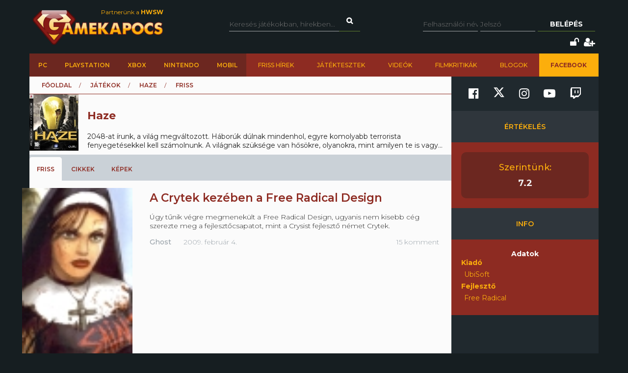

--- FILE ---
content_type: text/html; charset=utf-8
request_url: https://www.gamekapocs.hu/jatek/1830/haze/friss
body_size: 11920
content:
<!DOCTYPE html>
<html xmlns="http://www.w3.org/1999/xhtml" xmlns:og="http://ogp.me/ns#" xmlns:fb="https://www.facebook.com/2008/fbml">
        <head>
        <meta http-equiv="content-type" content="text/html; charset=utf-8"/>
        <meta name="facebook-domain-verification" content="0a5xwjb61ybo8hq0ip2qvzdausolg8"/>
        <meta name="viewport" content="width=device-width, initial-scale=1.0">
        <title>Haze játék | Gamekapocs</title>    <!-- Default Consent Mode config -->
    <script>
        //<![CDATA[
        window.dataLayer = window.dataLayer || [];
        function gtag(){dataLayer.push(arguments);}
        gtag('consent', 'default', {
            'ad_storage': 'granted',
            'analytics_storage': 'granted',
            'functionality_storage': 'granted',
            'personalization_storage': 'granted',
            'security_storage': 'granted',
            'ad_user_data': 'granted',
            'ad_personalization': 'granted',
            'wait_for_update': 1500
        });
        gtag('consent', 'default', {
            'region': ['AT', 'BE', 'BG', 'HR', 'CY', 'CZ', 'DK', 'EE', 'FI', 'FR', 'DE', 'GR', 'HU', 'IS', 'IE', 'IT', 'LV', 'LI', 'LT', 'LU', 'MT', 'NL', 'NO', 'PL', 'PT', 'RO', 'SK', 'SI', 'ES', 'SE', 'GB', 'CH'],
            'ad_storage': 'denied',
            'analytics_storage': 'denied',
            'functionality_storage': 'denied',
            'personalization_storage': 'denied',
            'security_storage': 'denied',
            'ad_user_data': 'denied',
            'ad_personalization': 'denied',
            'wait_for_update': 1500
        });
        gtag('set', 'ads_data_redaction', true);
        gtag('set', 'url_passthrough', false);
        (function(){
            const s={adStorage:{storageName:"ad_storage",serialNumber:0},analyticsStorage:{storageName:"analytics_storage",serialNumber:1},functionalityStorage:{storageName:"functionality_storage",serialNumber:2},personalizationStorage:{storageName:"personalization_storage",serialNumber:3},securityStorage:{storageName:"security_storage",serialNumber:4},adUserData:{storageName:"ad_user_data",serialNumber:5},adPersonalization:{storageName:"ad_personalization",serialNumber:6}};let c=localStorage.getItem("__lxG__consent__v2");if(c){c=JSON.parse(c);if(c&&c.cls_val)c=c.cls_val;if(c)c=c.split("|");if(c&&c.length&&typeof c[14]!==undefined){c=c[14].split("").map(e=>e-0);if(c.length){let t={};Object.values(s).sort((e,t)=>e.serialNumber-t.serialNumber).forEach(e=>{t[e.storageName]=c[e.serialNumber]?"granted":"denied"});gtag("consent","update",t)}}}
            if(Math.random() < 0.05) {if (window.dataLayer && (window.dataLayer.some(e => e[0] === 'js' && e[1] instanceof Date) || window.dataLayer.some(e => e['event'] === 'gtm.js' && e['gtm.start'] == true ))) {document.head.appendChild(document.createElement('img')).src = "//clickiocdn.com/utr/gtag/?sid=245442";}}
        })();
        //]]>
    </script>

    <!-- Clickio Consent Main tag -->
    <script async type="text/javascript" src="//clickiocmp.com/t/consent_245442.js"></script>
        

            <script type="application/bannerData" id="adData">
                                {

                    "url" : "/jatek/1830/haze/friss",
                    "id" : "/jatek/1830/haze/friss",
                    "uid" : "/jatek/1830/haze/friss",
                    "pageType" : "article",
                    "category" : "jatek",                    "adult" : 0,
                    "gSens" : 0,
                    "noads" : 0,
                    "locked" : 0
                 }
            </script>

            <script type="application/javascript" async>
                var debugVersion=Date.now();const admeLocalQueryString=window.location.search,admeLocalUrlParams=new URLSearchParams(admeLocalQueryString),admeLocalDebug=admeLocalUrlParams.has("admeDebug"),admeUrl="https://link.adaptivemedia.hu/adme/extra/adme",admeLink=admeLocalDebug?admeUrl+".js?v="+debugVersion:admeUrl+".min.js",admeElement=document.createElement("script");admeElement.src=admeLink,admeElement.async=true,document.head.appendChild(admeElement),admeElement.onload=()=>{console.log("adme.js loaded")},admeElement.onerror=()=>{console.log("adme.js cannot be loaded")};
            </script>


        <script src="/lib/vendor/components/jquery/jquery.min.js"></script>
        <script>jQuery.noConflict();</script>
        <meta http-equiv="Content-Type" content="text/html; charset=UTF-8" />
<meta http-equiv="Content-Language" content="hu" />
<meta name="description" content="2048-at írunk, a világ megváltozott. Háborúk dúlnak mindenhol, egyre komolyabb terrorista fenyegetésekkel kell számolnunk. A világnak szüksége van hősökre, olyanokra, mint amilyen te is vagy&amp;#8230; - Haze cikk, teszt, bemutató, végigjátszás a Gamekapocs online játékmagazinon" />
<meta name="keywords" content="" />
<script type="text/javascript" src="//ajax.googleapis.com/ajax/libs/prototype/1.7.3.0/prototype.js"></script>
<script type="text/javascript" src="//ajax.googleapis.com/ajax/libs/scriptaculous/1.8.3/scriptaculous.js?load=builder,effects"></script>
<script type="text/javascript" src="/lib/vendor/nolimits4web/swiper/dist/js/swiper.jquery.min.js"></script>
<script type="text/javascript" src="/lib/all.min.js"></script><link href="https://www.gamekapocs.hu/jatek/1830/haze" rel="canonical" />
<link href="/rss/jatek/1830" rel="alternate" type="application/rss+xml" title="Haze frissítések a Gamekapocs.hu-n" />
<link href="/css/style.css?20250121" media="screen" rel="stylesheet" type="text/css" />
<link href="https://cdnjs.cloudflare.com/ajax/libs/font-awesome/4.7.0/css/font-awesome.min.css" media="screen" rel="stylesheet" type="text/css" />
<link href="/lib/vendor/nolimits4web/swiper/dist/css/swiper.min.css" media="screen" rel="stylesheet" type="text/css" />
<link href="/rss" rel="alternate" type="application/rss+xml" title="Gamekapocs friss hírek" />
        <meta property="fb:page_id" content="41869382735"/>
        <meta name="robots" content="index, follow, all"/>
                <!-- Google Tag Manager -->
<script>

    window.dataLayer = window.dataLayer || [];
/*
    function gtag(){dataLayer.push(arguments);}

    gtag('consent', 'default', {
        'ad_storage': 'denied',
        'ad_user_data': 'denied',
        'ad_personalization': 'denied',
        'analytics_storage': 'denied',
        'personalization_storage': 'denied',
        'security_storage': 'denied',
        'functionality_storage': 'denied',
    });*/


</script>
<script>(function( w, d, s, l, i ){
        w[ l ] = w[ l ] || [];
        w[ l ].push({ 'gtm.start': new Date().getTime(), event: 'gtm.js' });
        var f = d.getElementsByTagName(s)[ 0 ],
            j = d.createElement(s), dl = l != 'dataLayer' ? '&l=' + l : '';
        j.async = true;
        j.src = 'https://www.googletagmanager.com/gtm.js?id=' + i + dl;
        f.parentNode.insertBefore(j, f);
    })(window, document, 'script', 'dataLayer', 'GTM-PLGWXFZM');</script>
<!-- End Google Tag Manager -->
<script type="text/javascript">


</script>

        <script>
            function copyCurrentLocation(){

                // Copy the text inside the text field
                navigator.clipboard.writeText(window.location);
                document.getElementById('copyCurrentLocation').innerHTML = 'Link másolva!';
                document.getElementById('copyCurrentLocation').classList = [ 'copied' ];
                setTimeout(
                    function(){
                        document.getElementById('copyCurrentLocation').innerHTML = 'Link másolása';
                        document.getElementById('copyCurrentLocation').classList = [];
                    }, 2000);

            }
        </script>

        <style>.talizman-switch{position: relative;display: inline-block;width: 44px;height: 25px;border: 1px solid #ddd;background: #52bb56;overflow: hidden}

        .talizman-switch.talizman-switch-light:not(.talizman-switch-two-state) label{background: #ccc}

        .talizman-switch:not(.talizman-switch-two-state){width: 36px;height: 20px}

        .talizman-switch:not(.talizman-switch-two-state).talizman-switch-to-label{top: 5px}

        .talizman-switch:not(.talizman-switch-two-state) label{width: 50px;height: 25px;position: relative;display: inline-block;-moz-transition: .1s all linear;-ms-transition: .1s all linear;-webkit-transition: .1s all linear;transition: .1s all linear;background: red}

        .talizman-switch:not(.talizman-switch-two-state) label:after{content: "";position: absolute;left: 0;z-index: 2;background: #fff;-moz-transition: .1s all linear;-ms-transition: .1s all linear;-webkit-transition: .1s all linear;transition: .1s all linear;top: 0;width: 17px;height: 20px}

        .talizman-switch:not(.talizman-switch-two-state) input{position: absolute;left: 0;top: 0;width: 100%;height: 100%;z-index: 5;opacity: 0;cursor: pointer}

        .talizman-switch:not(.talizman-switch-two-state) input:hover + label:after{-webkit-box-shadow: 0 2px 15px 0 rgba(0, 0, 0, .2);-moz-box-shadow: 0 2px 15px 0 rgba(0, 0, 0, .2);box-shadow: 0 2px 15px 0 rgba(0, 0, 0, .2)}

        .talizman-switch:not(.talizman-switch-two-state) input:checked + label{-moz-transform: translateX(17px);-ms-transform: translateX(17px);-webkit-transform: translateX(17px);transform: translateX(17px)}

        .talizman-switch:not(.talizman-switch-two-state) input:checked + label:after{left: 0}

        .cookiebar{color: #333;position: fixed;z-index: 2147483644;top: 0;height: 100%;left: 0;width: 100%;background: rgba(0, 0, 0, .6);-moz-transition: 1.5s all cubic-bezier(0.39, 0.575, 0.565, 1);-ms-transition: 1.5s all cubic-bezier(0.39, 0.575, 0.565, 1);-webkit-transition: 1.5s all cubic-bezier(0.39, 0.575, 0.565, 1);transition: 1.5s all cubic-bezier(0.39, 0.575, 0.565, 1)}

        .cookiebar.active{display: block !important;bottom: 0}

        .cookiebar .cookiebar-content{position: absolute;top: 50%;left: 50%;transform: translate(-50%, -50%);width: calc(100% - 16px);max-width: 700px;padding: 30px;background: #fff;border-radius: 8px;box-shadow: 0 30px 60px rgba(0, 0, 0, .3)}

        .cookiebar .cookiebar-content .cookiebar-title{text-align: center;font-size: 32px;font-weight: 300}

        .cookiebar .cookiebar-content .cookiebar-text{text-align: center;padding: 20px 0;border-top: 1px solid #eee;margin-top: 20px;margin-bottom: 20px;border-bottom: 1px solid #eee}

        .cookiebar .cookiebar-content .cookiebar-consent-type-container{display: flex;gap: 15px;padding: 20px 0;border-top: 1px solid #eee;margin-top: 20px;margin-bottom: 20px;border-bottom: 1px solid #eee;flex-direction: column}

        .cookiebar .cookiebar-content .cookiebar-consent-type-container .cookiebar-consent-type.active .cookiebar-consent-type-header .cookiebar-icon{-moz-transform: rotate(90deg);-ms-transform: rotate(90deg);-webkit-transform: rotate(90deg);transform: rotate(90deg)}

        .cookiebar .cookiebar-content .cookiebar-consent-type-container .cookiebar-consent-type .cookiebar-consent-type-header{background: #eee;padding: 10px 15px;border-radius: 5px;display: flex;cursor: pointer}

        .cookiebar .cookiebar-content .cookiebar-consent-type-container .cookiebar-consent-type .cookiebar-consent-type-header .cookiebar-icon{margin-right: 15px;-moz-transition: .1s all linear;-ms-transition: .1s all linear;-webkit-transition: .1s all linear;transition: .1s all linear;font-size: 32px;line-height: .5}

        .cookiebar .cookiebar-content .cookiebar-consent-type-container .cookiebar-consent-type .cookiebar-consent-type-header .cookiebar-consent-type-name{flex-grow: 1}

        .cookiebar .cookiebar-content .cookiebar-consent-type-container .cookiebar-consent-type .cookiebar-consent-type-header .cookiebar-consent-type-switch input{width: 20px;height: 20px;line-height: 0;margin: 0}

        .cookiebar .cookiebar-content .cookiebar-consent-type-container .cookiebar-consent-type .cookiebar-consent-type-header .talizman-switch{top: 3px}

        .cookiebar .cookiebar-content .cookiebar-consent-type-container .cookiebar-consent-type .cookiebar-consent-type-body{display: none;padding: 10px 15px}

        .cookiebar .cookiebar-content .cookiebar-button-container{text-align: center;display: flex;flex-direction: column;gap: 15px}

        .cookiebar .cookiebar-content .cookiebar-button-container .cookiebar-consent-selected-button, .cookiebar .cookiebar-content .cookiebar-button-container .cookiebar-consent-all-button{flex: 1;padding: 15px;border-radius: 5px;background-color: #881b16;color: #fab10d;text-decoration: none;-moz-transition: .1s all linear;-ms-transition: .1s all linear;-webkit-transition: .1s all linear;transition: .1s all linear}

        .cookiebar .cookiebar-content .cookiebar-button-container .cookiebar-consent-selected-button:hover, .cookiebar .cookiebar-content .cookiebar-button-container .cookiebar-consent-selected-button:focus, .cookiebar .cookiebar-content .cookiebar-button-container .cookiebar-consent-all-button:hover, .cookiebar .cookiebar-content .cookiebar-button-container .cookiebar-consent-all-button:focus{background-color: #881b16}

        .cookiebar .cookiebar-content .cookiebar-button-container .cookiebar-consent-back-button, .cookiebar .cookiebar-content .cookiebar-button-container .cookiebar-consent-privacy-button, .cookiebar .cookiebar-content .cookiebar-button-container .cookiebar-consent-edit-button{color: #666;font-size: 14px}

        .cookiebar .cookiebar-content .cookiebar-tab{display: none}

        .cookiebar .cookiebar-content .cookiebar-tab.active{display: block}</style>
    </head>
    <body>
        <!-- Google Tag Manager (noscript) -->
        <noscript>
            <iframe src="https://www.googletagmanager.com/ns.html?id=GTM-PLGWXFZM"
                height="0" width="0" style="display:none;visibility:hidden"></iframe>
        </noscript>
        <!-- End Google Tag Manager (noscript) -->
                <div id="fb-root"></div>
        <script async defer crossorigin="anonymous" src="https://connect.facebook.net/hu_HU/sdk.js#xfbml=1&version=v16.0" nonce="gjAMMIvE"></script>
        <div id="fb-root"></div>
        <div id="container">
                        
            <div id="mainwrapper" class="gk22-main-container">
                <div id="header" class="gk22-header-container slotHeader">
                    <div id="header_content" class="wrapper gk22-header-content">
                        <div id="logo" class="gk22-logo">
                            <a href="/" class="logolink img-logolink"><img src="/media/img/logo_transzparens.png" alt="Gamekapocs" title="Gamekapocs - online superkapocs magazin"/></a>
                            <a href="//www.hwsw.hu" class="nagytestverunk_hwsw gk22-hwsw-logolink" target="_blank">Partnerünk a
                                <strong>HWSW</strong></a>
                        </div>
                        <form id="searchform" action="/kereses/" method="get" class="gk22-search-form">
                            <input type="text" name="q" class="q search-form-text" placeholder="Keresés játékokban, hírekben...">
                            <input type="hidden" name="s" value="default">
                            <a href="#" class="btn fa fa-search search" onclick="$('searchform').submit()"></a>
                        </form>
                            <div id="loginbox" class="gk22-loginbox">
        <div id="loginbox_inner">
            <form action="/jatek/1830/haze/friss" method="post" id="loginform">
                <div id="inputfields" class="wrapper gk22-login-form">
                    <input type="text" name="gk_username" value="" class="input gk22-login-input" placeholder="Felhasználói név"/>
                    <input type="password" name="gk_password" value="" class="input gk22-login-input" id="login_password" placeholder="Jelszó"/>
                    <a href="#" class="btn gk22-submit-btn" onclick="$('loginform').submit()">Belépés</a>
                    <input type="submit" style="display: none">
                </div>
                                <div class="gk22-icons">
                    <input class="gk22-hidden-item" type="checkbox" name="autologin" value="1" id="autologin"/>
                    <label class="gk22-hidden-item" for="autologin">Emlékezzen rám</label>
                    <a href="/regisztracio/elfelejtettjelszo" class="fa fa-unlock" title="Elfelejtett jelszó"></a>
                    <a href="/regisztracio" class="fa fa-user-plus" title="Regisztráció"></a>
                </div>
            </form>
        </div>
    </div>
                    </div>
                    <div id="topmenu" class="gk22-topmenu-item">
    <div class="topmenu--container gk22-topmenu-item-container">
        <div class="topmenu--search gk22-topmenu-item-search">
            <a href="#" onclick="Effect.ScrollTo('container', { duration:'0.3', offset:-20 });return false;" class="topmenu--search-logo gk22-fixmenu-logo"></a>
            <form id="fixed-search" class="gk22-search-form" action="/kereses/" method="get">
                <input type="text" name="q" class="q search-form-text" value="Keress a kedvenc játékodra itt" onclick="if (this.value=='Keress a kedvenc játékodra itt'){this.value=''
}" onblur="if (this.value==''){this.value='Keress a kedvenc játékodra itt'
}">
                <input type="hidden" name="s" value="sticky">
                <a href="javascript:;" class="fa fa-search search" onclick="if($('fixed-search').q.value != '' &amp;&amp; $('fixed-search').q.value!='Keress a kedvenc játékodra itt'){$('fixed-search').submit();
}return false;"></a>
            </form>
        </div>
        <ul class="topmenu topmenu--platforms gk22-topmenu-main-items">
            <li><a class="" href="/PC" onclick="ga('send', 'event', 'felso menu', 'platformok', 'PC');">PC</a></li>
            <li><a class="" href="/ps" onclick="ga('send', 'event', 'felso menu', 'platformok', 'PlayStation (gyűjtő)');">PlayStation</a></li>
            <li><a class="" href="/xbox" onclick="ga('send', 'event', 'felso menu', 'platformok', 'Xbox (gyűjtő)');">Xbox</a></li>
            <li><a class="" href="/nintendo" onclick="ga('send', 'event', 'felso menu', 'platformok', 'Nintendo (gyűjtő)');">Nintendo</a></li>
            <li><a class="" href="/Mobil" onclick="ga('send', 'event', 'felso menu', 'platformok', 'Mobil');">Mobil</a></li>
        </ul>
        <ul class="topmenu topmenu--site gk22-topmenu-submain-items">
            <li><a href="/hirek" onclick="ga('send', 'event', 'felso menu', 'Friss hirek');">Friss hírek</a></li>
            <li><a href="/cikkek" onclick="ga('send', 'event', 'felso menu', 'Játéktesztek');">Játéktesztek</a></li>
            <li><a href="/videok" onclick="ga('send', 'event', 'felso menu', 'Videók');">Videók</a></li>
            <li><a href="/cooltura" onclick="ga('send', 'event', 'felso menu', 'Filmkritikák');">Filmkritikák</a></li>
            <li><a href="/kozosseg/blogok" onclick="ga('send', 'event', 'felso menu', 'Blogok');">Blogok</a></li>
                            <li class="gk22-active-item"><a href="https://www.facebook.com/gamekapocs" onclick="ga('send', 'event', 'felso menu', '<strong>Facebook</strong>');"><strong>Facebook</strong></a></li>
                    </ul>
    </div>
</div>
                    <div class="gk22-mobile-menu">
    <a href="/" class="topmenu--search-logo gk22-fixmenu-logo">Gamekapocs főoldal</a>

    <a href="javascript:void(0);" class="gk22-hamburger-icon" onclick="myFunction(1)">
        <i class="fa fa-bars"></i>
    </a>
    <a href="javascript:void(0);" class="gk22-profile-icon" onclick="myFunction()">
        <i class="fa fa-user"></i>
    </a>

    <div class="gk22-clear"></div>

    <ul id="gk22-mobile-menu-items">
        <li>
            <form id="mobile-search" class="gk22-search-form" action="/kereses/" method="get">
                <input type="text" name="q" class="q search-form-text" value="Keress a kedvenc játékodra itt" onclick="if (this.value=='Keress a kedvenc játékodra itt'){this.value=''    }" onblur="if (this.value==''){this.value='Keress a kedvenc játékodra itt'    }">
                <input type="hidden" name="s" value="sticky">
                <a href="javascript:;" class="fa fa-search search" onclick="if($('mobile-search').q.value != '' &amp;&amp; $('mobile-search').q.value!='Keress a kedvenc játékodra itt'){$('mobile-search').submit();    }return false;"></a>
            </form>
        </li>
        <li><a class="" href="/PC" onclick="ga('send', 'event', 'felso menu', 'platformok', 'PC');">PC</a></li>
        <li><a class="" href="/ps" onclick="ga('send', 'event', 'felso menu', 'platformok', 'PlayStation (gyűjtő)');">PlayStation</a></li>
        <li><a class="" href="/xbox" onclick="ga('send', 'event', 'felso menu', 'platformok', 'Xbox (gyűjtő)');">Xbox</a></li>
        <li><a class="" href="/nintendo" onclick="ga('send', 'event', 'felso menu', 'platformok', 'Nintendo (gyűjtő)');">Nintendo</a></li>
        <li><a class="" href="/Mobil" onclick="ga('send', 'event', 'felso menu', 'platformok', 'Mobil');">Mobil</a></li>
        <li><a href="/hirek" onclick="ga('send', 'event', 'felso menu', 'Friss hirek');">Friss hírek</a></li>
        <li><a href="/cikkek" onclick="ga('send', 'event', 'felso menu', 'Játéktesztek');">Játéktesztek</a></li>
        <li><a href="/videok" onclick="ga('send', 'event', 'felso menu', 'Videók');">Videók</a></li>
        <li><a href="/cooltura" onclick="ga('send', 'event', 'felso menu', 'Filmkritikák');">Filmkritikák</a></li>
        <li><a href="/kozosseg/blogok" onclick="ga('send', 'event', 'felso menu', 'Blogok');">Blogok</a></li>
                    <li><a href="https://www.facebook.com/gamekapocs" onclick="ga('send', 'event', 'felso menu', '<strong>Facebook</strong>');"><strong>Facebook</strong></a></li>
            </ul>
    <div id="gk22-mobile-profile">

                    <div id="loginbox" class="gk22-loginbox">
                <div id="loginbox_inner">
                    <form action="/jatek/1830/haze/friss" method="post" id="loginformmobile">
                        <div class="wrapper gk22-login-form gk22-login-form-mobile">
                            <input type="text" name="gk_username" value="" class="input gk22-login-input" placeholder="Felhasználói név"/>
                            <input type="password" name="gk_password" value="" class="input gk22-login-input" id="login_password" placeholder="Jelszó"/>
                            <a href="#" class="btn gk22-submit-btn" onclick="$('loginformmobile').submit()"><i class="fa fa-check"></i></a>
                            <input type="submit" style="display: none">
                        </div>
                                                <div class="gk22-icons">
                            <input class="gk22-hidden-item" type="checkbox" name="autologin" value="1" id="autologin"/>
                            <label class="gk22-hidden-item" for="autologin">Emlékezzen rám</label>
                            <a href="/regisztracio/elfelejtettjelszo" class="fa fa-unlock" title="Elfelejtett jelszó"></a>
                            <a href="/regisztracio" class="fa fa-user-plus" title="Regisztráció"></a>
                        </div>
                    </form>
                </div>
            </div>
        
    </div>

    <script>
        function myFunction( element = 0 ){
            let menu = document.getElementById("gk22-mobile-menu-items");
            let profile = document.getElementById("gk22-mobile-profile");

            if( element === 1 ){

                profile.style[ 'max-height' ] = "0";
                if( menu.style[ 'max-height' ] === "500px" ){
                    menu.style[ 'max-height' ] = "0";
                }
                else{
                    menu.style[ 'max-height' ] = "500px";
                }
            }
            else{

                menu.style[ 'max-height' ] = "0";
                if( profile.style[ 'max-height' ] === "500px" ){
                    profile.style[ 'max-height' ] = "0";
                }
                else{
                    profile.style[ 'max-height' ] = "500px";
                }
            }
        }
    </script>

    <div class="gk22-clear"></div>
</div>

                </div>
                <div id="contentwrapper">
                                                            <div id="gamekapocs.hu_leaderboard_superleaderboard_billboard_pushdown"></div>
                    
                    <div class="w960 gk22-content-container gk22-main-container">
    <div id="content" class="gk22-main-content gk22-blog-content slotDoubleColumn">
        <div id="breadcrumb" class="gk22-breadcrumb-menu">
            <ul>
                <li><a href="/">Főoldal</a></li>
                <li><a href="/cikkek">Játékok</a></li>
                <li><a href="/jatek/1830/haze">Haze</a></li>
                <li>Friss</li>
            </ul>
        </div>
        <div id="game_header">
            <div class="wrapper">
                <div id="boxshot"><a href="/jatek/1830/haze"><img title="Haze" alt="" src="/media/boxshots/1/1830.jpg"></a></div>
                <div id="info">
                    <h1>Haze </h1>
                    <div id="description">
                        2048-at írunk, a világ megváltozott. Háborúk dúlnak mindenhol, egyre komolyabb terrorista fenyegetésekkel kell számolnunk. A világnak szüksége van hősökre, olyanokra, mint amilyen te is vagy&#8230;                                          </div>
                </div>
            </div>
        </div>
        <div id="tabmenu">
            <ul>
                                <li class="selected">
                    <a href="/jatek/1830/haze/friss">Friss</a><div></div>
                </li>
                                <li>
                    <a href="/jatek/1830/haze/cikkek">Cikkek</a><div></div>
                </li>
                                <li>
                    <a href="/jatek/1830/haze/galeria">K&eacute;pek</a><div></div>
                </li>
                            </ul>
        </div>
    <div id="activity_feed" class="gk22-activity-feed slotDoubleColumn">
        <div style="display:none">1233725820</div>
        <div class="activity big icon_news activity_gkposts gk22-activity-big-icon-news">
            <div class="picture gk22-article-img"><a href="/hir/14282/a_crytek_kezeben_a_free_radical_design"><img title="A Crytek kezében a Free Radical Design" alt="" src="/media/hirek/T/timesplitters4.jpg"></a></div>            <div class="right gk22-text">
                <h2><a href="/hir/14282/a_crytek_kezeben_a_free_radical_design">A Crytek kezében a Free Radical Design</a></h2>
                <div class="lead gk22-lead">
                    Úgy tűnik végre megmenekült a Free Radical Design, ugyanis nem kisebb cég szerezte meg a fejlesztőcsapatot, mint a Crysist fejlesztő német Crytek.                    <ul class="info gk22-info">
                    <li class="nick gk22-nick"><a href="/tag/ghost">Ghost</a></li>
                    <li class="timestamp">2009. február  4.</li>
                                        <li class="komment"><a href="/hir/14282/a_crytek_kezeben_a_free_radical_design#comments">15 komment</a></li>
                                        </ul>
                </div>
            </div>
        </div>
        <div style="display:none">1229953440</div>
        <div class="activity big icon_news activity_gkposts gk22-activity-big-icon-news">
            <div class="picture gk22-article-img"><a href="/hir/13869/megmenekulhet_a_free_radical_design"><img title="Megmenekülhet a Free Radical Design" alt="" src="/media/hirek/F/free_radical_design.jpg"></a></div>            <div class="right gk22-text">
                <h2><a href="/hir/13869/megmenekulhet_a_free_radical_design">Megmenekülhet a Free Radical Design</a></h2>
                <div class="lead gk22-lead">
                    Múlt héten beszámoltunk róla, hogy bezárta kapuit a Free Radical Design, ám a mai hírek szerint úgy tűnik, hogy talán megmenekülhet a cég.                    <ul class="info gk22-info">
                    <li class="nick gk22-nick"><a href="/tag/ghost">Ghost</a></li>
                    <li class="timestamp">2008. december 22.</li>
                                        <li class="komment"><a href="/hir/13869/megmenekulhet_a_free_radical_design#comments">9 komment</a></li>
                                        </ul>
                </div>
            </div>
        </div>
        <div style="display:none">1229610060</div>
        <div class="activity big icon_news activity_gkposts nobottom gk22-activity-big-icon-news">
            <div class="picture gk22-article-img"><a href="/hir/13832/bezarta_kapuit_a_free_radical_design"><img title="Bezárta kapuit a Free Radical Design" alt="" src="/media/hirek/F/free_radical_design.jpg"></a></div>            <div class="right gk22-text">
                <h2><a href="/hir/13832/bezarta_kapuit_a_free_radical_design">Bezárta kapuit a Free Radical Design</a></h2>
                <div class="lead gk22-lead">
                    A Free Radical Entertainment vezetősége azt ígérte, hogy nem lesznek elbocsátások a 2008-as esztendőben, ám a minap zárt ajtókat találtak az alkalmazottak.                    <ul class="info gk22-info">
                    <li class="nick gk22-nick"><a href="/tag/ghost">Ghost</a></li>
                    <li class="timestamp">2008. december 18.</li>
                                        <li class="komment"><a href="/hir/13832/bezarta_kapuit_a_free_radical_design#comments">9 komment</a></li>
                                        </ul>
                </div>
            </div>
        </div>
	<div id="ad_textlink" class="list" style="display: none">
		<a href="/" onclick="ga('send', 'event', 'linkreklám', 'jatek_friss', '');" target="_blank" rel="nofollow">szöveges hirdetés</a>
		<div class="lead">szöveges hirdetés</div>
	</div>

        <div style="display:none">1211752800</div>
        <div class="activity big icon_article activity_gkposts gk22-activity-big-icon-news">
                        <div class="right gk22-text">
                <h2><a href="/cikk/930/haze">Haze</a></h2>
                <div class="lead gk22-lead">
                    2048-at írunk, a világ megváltozott. Háborúk dúlnak mindenhol, egyre komolyabb terrorista fenyegetésekkel kell számolnunk. Szerencsére a Mantel mamutcég szívén viseli a világ sorsát, és létrehozta a saját világszerte működő magánhadseregét. Mindenki tudja, hogy belépni ebbe a seregbe hatalmas bátorságra vall, részt venni a világunkat sújtó szörnyűségek elleni harcban nagy megtiszteltetés. A világnak szüksége van hősökre, olyan emberekre, mint amilyen te is vagy&#8230;                    <ul class="info gk22-info">
                    <li class="nick gk22-nick"><a href="/tag/cash">Ca$h</a></li>
                    <li class="timestamp">2008. május 26.</li>
                                        <li class="komment"><a href="/cikk/930/haze#comments">42 komment</a></li>
                                        </ul>
                </div>
            </div>
        </div>
        <div style="display:none">1211198640</div>
        <div class="activity big icon_news activity_gkposts gk22-activity-big-icon-news">
            <div class="picture gk22-article-img"><a href="/hir/11200/haze_kisebb_felbontas_stabilabb_frame_rate"><img title="Haze - kisebb felbontás, stabilabb frame rate" alt="" src="/media/hirek/H/haze_uj.jpg"></a></div>            <div class="right gk22-text">
                <h2><a href="/hir/11200/haze_kisebb_felbontas_stabilabb_frame_rate">Haze - kisebb felbontás, stabilabb frame rate</a></h2>
                <div class="lead gk22-lead">
                    Derek Littlewood elárulta, hogy a Playstation 3 legújabb FPS játéka, a Haze nem HD felbontásban, hanem csak 576p-ben fog futni a konzolon.                    <ul class="info gk22-info">
                    <li class="nick gk22-nick"><a href="/tag/ghost">Ghost</a></li>
                    <li class="timestamp">2008. május 19.</li>
                                        <li class="komment"><a href="/hir/11200/haze_kisebb_felbontas_stabilabb_frame_rate#comments">33 komment</a></li>
                                        </ul>
                </div>
            </div>
        </div>
        <div style="display:none">1211107620</div>
        <div class="activity big icon_news activity_gkposts gk22-activity-big-icon-news">
            <div class="picture gk22-article-img"><a href="/hir/11192/a_jovo_heti_jatekmegjelenesek"><img title="A jövő heti játékmegjelenések" alt="" src="/media/hirek/H/haze_uj.jpg"></a></div>            <div class="right gk22-text">
                <h2><a href="/hir/11192/a_jovo_heti_jatekmegjelenesek">A jövő heti játékmegjelenések</a></h2>
                <div class="lead gk22-lead">
                    A jövő hét egyik nagyágyúja egyértelműen a Ubisoft legújabb lövöldözős játéka, a Haze lesz, amely exkluzív címként jön PlayStation 3-ra.                    <ul class="info gk22-info">
                    <li class="nick gk22-nick"><a href="/tag/gamekapocs">Gamekapocs</a></li>
                    <li class="timestamp">2008. május 18.</li>
                                        <li class="komment"><a href="/hir/11192/a_jovo_heti_jatekmegjelenesek#comments">10 komment</a></li>
                                        </ul>
                </div>
            </div>
        </div>
        <div style="display:none">1210605900</div>
        <div class="activity big icon_news activity_gkposts gk22-activity-big-icon-news">
            <div class="picture gk22-article-img"><a href="/hir/11117/punkosdi_galeriafrissites"><img title="Pünkösdi galériafrissítés" alt="" src="/media/hirek/H/haze_uj.jpg"></a></div>            <div class="right gk22-text">
                <h2><a href="/hir/11117/punkosdi_galeriafrissites">Pünkösdi galériafrissítés</a></h2>
                <div class="lead gk22-lead">
                    Ismét összegyűlt egy nagyobb adag screenshot, melyben olyan sikervárományos címek is  képviseltetik magukat, mint a Haze, a LEGO Batman vagy a Top Spin 3.                    <ul class="info gk22-info">
                    <li class="nick gk22-nick"><a href="/tag/fojesz">fojesz</a></li>
                    <li class="timestamp">2008. május 12.</li>
                                        <li class="komment"><a href="/hir/11117/punkosdi_galeriafrissites#comments">3 komment</a></li>
                                        </ul>
                </div>
            </div>
        </div>
        <div style="display:none">1209760620</div>
        <div class="activity big icon_news activity_gkposts gk22-activity-big-icon-news">
            <div class="picture gk22-article-img"><a href="/hir/11011/jovo_heten_erkezik_a_haze_demo"><img title="Jövő héten érkezik a Haze demo" alt="" src="/media/hirek/H/haze_uj.jpg"></a></div>            <div class="right gk22-text">
                <h2><a href="/hir/11011/jovo_heten_erkezik_a_haze_demo">Jövő héten érkezik a Haze demo</a></h2>
                <div class="lead gk22-lead">
                    A Playstation 3 tulajok már biztosan várják a Haze megjelenését. Hála a Free Radical csapatának, a jövő hét folyamán letölthető lesz a játék demo verziója.                    <ul class="info gk22-info">
                    <li class="nick gk22-nick"><a href="/tag/ghost">Ghost</a></li>
                    <li class="timestamp">2008. május  2.</li>
                                        <li class="komment"><a href="/hir/11011/jovo_heten_erkezik_a_haze_demo#comments">13 komment</a></li>
                                        </ul>
                </div>
            </div>
        </div>
        <div style="display:none">1209545700</div>
        <div class="activity big icon_news activity_gkposts gk22-activity-big-icon-news">
            <div class="picture gk22-article-img"><a href="/hir/10985/hangulatos_haze_videok"><img title="Hangulatos Haze videók" alt="" src="/media/hirek/H/haze_uj.jpg"></a></div>            <div class="right gk22-text">
                <h2><a href="/hir/10985/hangulatos_haze_videok">Hangulatos Haze videók</a></h2>
                <div class="lead gk22-lead">
                    Hamarosan elérkezik a Haze megjelenési dátuma, ezért egyre több videót csodálhatunk meg a játékból. A legújabb négy mozgókép igen hangulatosra sikerült!                    <ul class="info gk22-info">
                    <li class="nick gk22-nick"><a href="/tag/ghost">Ghost</a></li>
                    <li class="timestamp">2008. április 30.</li>
                                        <li class="komment"><a href="/hir/10985/hangulatos_haze_videok#comments">5 komment</a></li>
                                        </ul>
                </div>
            </div>
        </div>
        <div style="display:none">1209053580</div>
        <div class="activity big icon_news activity_gkposts gk22-activity-big-icon-news">
            <div class="picture gk22-article-img"><a href="/hir/10934/haze_jon_a_jatek_razendit_a_korn_is"><img title="Haze - jön a játék, rázendít a Korn is" alt="" src="/media/hirek/H/haze_uj.jpg"></a></div>            <div class="right gk22-text">
                <h2><a href="/hir/10934/haze_jon_a_jatek_razendit_a_korn_is">Haze - jön a játék, rázendít a Korn is</a></h2>
                <div class="lead gk22-lead">
                    Május végén boltokba kerül a PS3-exkluzív Haze, melynek betétdalát a méltán népszerű Korn írta. A nótát a most érkezett trailer keretében hallgathatjátok meg.                    <ul class="info gk22-info">
                    <li class="nick gk22-nick"><a href="/tag/fojesz">fojesz</a></li>
                    <li class="timestamp">2008. április 24.</li>
                                        <li class="komment"><a href="/hir/10934/haze_jon_a_jatek_razendit_a_korn_is#comments">17 komment</a></li>
                                        </ul>
                </div>
            </div>
        </div>
    </div>

<div class="pagination">
    <ul>
	<li class="left">
<a href="javascript:">
<i class='fa fa-caret-left'></i>
</a>
	</li>

	<li class="selected">

1

	</li>

	<li class="">
<a href="/jatek/1830/haze/friss/2">
2
</a>
	</li>

	<li class="">
<a href="/jatek/1830/haze/friss/3">
3
</a>
	</li>

	<li class="">
<a href="/jatek/1830/haze/friss/4">
4
</a>
	</li>

	<li class="right">
<a href="/jatek/1830/haze/friss/2">
<i class='fa fa-caret-right'></i>
</a>
	</li>

    </ul>
    <div class="clear"></div>
</div>

        <div class="bottom-social-media-block">
            <div class="social-media-text-block">
                Kövess minket social media felületeinken is!
            </div>
            <div class="social-media-icon-block">
                <div class="social-media-icon-grid">
                    <a href="https://www.facebook.com/gamekapocs" target="_blank"><svg xmlns="http://www.w3.org/2000/svg" viewBox="0 0 512 512"><path d="M504 256C504 119 393 8 256 8S8 119 8 256c0 123.78 90.69 226.38 209.25 245V327.69h-63V256h63v-54.64c0-62.15 37-96.48 93.67-96.48 27.14 0 55.52 4.84 55.52 4.84v61h-31.28c-30.8 0-40.41 19.12-40.41 38.73V256h68.78l-11 71.69h-57.78V501C413.31 482.38 504 379.78 504 256z"/></svg></a>
                    <a href="https://www.twitter.com/Gamekapocs" target="_blank"><svg xmlns="http://www.w3.org/2000/svg" viewBox="0 0 512 512"><!--! Font Awesome Pro 6.4.2 by @fontawesome - https://fontawesome.com License - https://fontawesome.com/license (Commercial License) Copyright 2023 Fonticons, Inc. --><path d="M389.2 48h70.6L305.6 224.2 487 464H345L233.7 318.6 106.5 464H35.8L200.7 275.5 26.8 48H172.4L272.9 180.9 389.2 48zM364.4 421.8h39.1L151.1 88h-42L364.4 421.8z"/></svg></a>
                    <a href="https://www.instagram.com/gamekapocs_insta" target="_blank"><i class="fa fa-instagram"></i></a>
                    <a href="https://www.youtube.com/@gamekapocs" target="_blank"><i class="fa fa-youtube-play"></i></a>
                    <a href="https://www.twitch.tv/gamekapocs" target="_blank"><i class="fa fa-twitch"></i></a>
                </div>
            </div>
        </div>
        </div>

<div id="sidebar" class="gk22-sidebar slotSingleColumn">
    	<div class="block" style="">
        <div class="sidebar-social-media-block">
            <a href="https://www.facebook.com/gamekapocs" target="_blank"><i class="fa fa-facebook-official"></i></a>
            <a href="https://www.twitter.com/Gamekapocs" target="_blank"><svg xmlns="http://www.w3.org/2000/svg" viewBox="0 0 512 512"><!--! Font Awesome Pro 6.4.2 by @fontawesome - https://fontawesome.com License - https://fontawesome.com/license (Commercial License) Copyright 2023 Fonticons, Inc. --><path d="M389.2 48h70.6L305.6 224.2 487 464H345L233.7 318.6 106.5 464H35.8L200.7 275.5 26.8 48H172.4L272.9 180.9 389.2 48zM364.4 421.8h39.1L151.1 88h-42L364.4 421.8z"/></svg></a>
            <a href="https://www.instagram.com/gamekapocs_insta" target="_blank"><i class="fa fa-instagram"></i></a>
            <a href="https://www.youtube.com/@gamekapocs" target="_blank"><i class="fa fa-youtube-play"></i></a>
            <a href="https://www.twitch.tv/gamekapocs" target="_blank"><i class="fa fa-twitch"></i></a>
        </div>
        
	</div>

	<div class="block red bottomradius" style="">
<div class="title_red">Értékelés</div>
<div id="scores">
    <div class="wrapper">
	<div id="score_gk">
	    <h2 class="">Szerintünk:</h2>
	    <div class="number">7.2</div>
	</div>
    </div>
</div>
<div class="title_red">Info</div>
    <div id="gamestat">
	<div class="wrapper">
	    <div class="info">
	    <div class="whitetitle">Adatok</div>
			    <dl>
		<dt>Kiadó</dt>
		<dd>UbiSoft</dd>
	    </dl>
	    <dl class="padbottom">
		<dt>Fejlesztő</dt>
		<dd>Free Radical</dd>
	    </dl>
	</div>
    </div>
</div>

	</div>

	<div class="block" style="">


	</div>



</div>

<div class="clear"></div>
</div>

                </div>
            </div>
            <div id="footer" class="gk22-footer">
                <div id="quick_links" class="gk22-quick-links">
    <ul class="main_ul gk22-main-ul">
    <li class="ql_block gk22-ql-block"><div class="ql_navigation">Navigáció</div>
        <ul class="gk22-ql-block-item">
        <li><a href="/hirek">Hírek</a></li>
        <li><a href="/cikkek">Játéktesztek</a></li>
        <li><a href="/cooltura/friss">Filmajánlók</a></li>
        <li><a href="/tagok">Felhasználók</a></li>
        <li><a href="/cikkek/archivum/a">Cikkek A-Z</a></li>
        <li><a href="/jatekok">Játékok A-Z</a></li>
        </ul>
    </li>
    <li class="ql_block gk22-ql-block"><div class="ql_platforms">Platformok</div>
        <ul class="gk22-ql-block-item">
        <li><a href="/PC">PC</a></li>
        <li><a href="/ps">PlayStation</a></li>
        <li><a href="/xbox">Xbox</a></li>
        <li><a href="/nintendo">Nintendo</a></li>
        <li><a href="/Mobil">Mobil</a></li>
        </ul>
    </li>
    <li class="ql_block gk22-ql-block"><div class="ql_network">Network</div>
        <ul class="gk22-ql-block-item">
        <li><a href="//www.hwsw.hu" target="_blank">HWSW</a></li>
        <li><a href="//www.hup.hu" target="_blank">HUP</a></li>
        <li><a href="//www.facebook.com/gamekapocs" target="_blank">Facebook csoport</a></li>
        <li><a href="//www.konzolstudio.hu" target="_blank">Konzol Stúdió</a></li>
        </ul>
    </li>
    <li class="ql_block gk22-ql-block ql_last"><div class="ql_services">Szolgáltatások</div>
        <ul class="gk22-ql-block-item">
        <li><a href="/segitseg">Segítség</a></li>
        <li><a href="/rss" class="rss">RSS</a></li>
        </ul>
    </li>
    </ul>
</div>

<div class="blue_links gk22-blue-links">
    <a href="/impresszum">Impresszum</a>
    <a href="/szabalyzatok">GYIK & Szabályzatok</a>
    <a href="/adatvedelem">Adatvédelem</a>
    <a href="mailto:hibabejelentes@gamekapocs.hu">Hibabejelentés</a>
    <a href="mailto:lengyel.zoltan@esport1.hu">Hirdetőknek</a>
    <!-- <a href="https://www.gamekapocs.hu/media/gamekapocs_medaajanlat_25.pdf" target="_blank"> Médiaajánlat / Media Kit</a>-->
</div>

<div class="disclaimer gk22-disclaimer">
    <div class="inner">
    <div id="gmedia"><a href="//www.gmedia.hu/" target="_blank" title="Gmedia prémium hirdetési hálózat"></a></div>
    2000-2026 &copy; Gamekapocs - Minden jog fenntartva!<br />
    Az oldalon publikált összes cikk, kép, egyéb tartalom a Gamekapocs.hu tulajdona,<br />
    felhasználásuk csak az eredeti forrás pontos, látható megjelölésével történhet!
    </div>
</div>
            </div>
        </div>

                
                <script type="text/javascript">
            delete Object.prototype.toJSON;
            delete Array.prototype.toJSON;
            delete Hash.prototype.toJSON;
            delete String.prototype.toJSON;
        </script>

        <div id="gallery-fullscreen">
            <div class="fullscreen-swiper-container-outer"></div>
        </div>

        
        <script type="application/ld+json">
            {
                "@context": "http://schema.org",
                "@type": "Organization",
                "url": "https://www.gamekapocs.hu",
    "logo": "https://www.gamekapocs.hu/media/img/logo_transzparens.png",
    "sameAs" : [
        "https://www.facebook.com/gamekapocs",
        "https://www.twitter.com/gamekapocs"
    ]
}


        </script>
        <script type="application/ld+json">
            {
                "@context": "http://schema.org",
                "@type": "WebSite",
                "url": "https://www.gamekapocs.hu",
    "potentialAction": {
        "@type": "SearchAction",
        "target": "https://www.gamekapocs.hu/kereses?q={search_term_string}&s=default",
        "query-input": "required name=search_term_string"
    }
}


        </script>
                <script>


            const pSBC = ( p, c0, c1, l ) => {
                let r, g, b, P, f, t, h, i = parseInt, m = Math.round, a = typeof (c1) == "string";
                if( typeof (p) != "number" || p < -1 || p > 1 || typeof (c0) != "string" || (c0[ 0 ] != 'r' && c0[ 0 ] != '#') || (c1 && !a) ){
                    return null;
                }
                if( !this.pSBCr ){
                    this.pSBCr = ( d ) => {
                        let n = d.length, x = {};
                        if( n > 9 ){
                            [ r, g, b, a ] = d = d.split(","), n = d.length;
                            if( n < 3 || n > 4 ){
                                return null;
                            }
                            x.r = i(r[ 3 ] == "a" ? r.slice(5) : r.slice(4)), x.g = i(g), x.b = i(b), x.a = a ? parseFloat(a) : -1
                        }
                        else{
                            if( n == 8 || n == 6 || n < 4 ){
                                return null;
                            }
                            if( n < 6 ){
                                d = "#" + d[ 1 ] + d[ 1 ] + d[ 2 ] + d[ 2 ] + d[ 3 ] + d[ 3 ] + (n > 4 ? d[ 4 ] + d[ 4 ] : "");
                            }
                            d = i(d.slice(1), 16);
                            if( n == 9 || n == 5 ){
                                x.r = d >> 24 & 255, x.g = d >> 16 & 255, x.b = d >> 8 & 255, x.a = m((d & 255) / 0.255) / 1000;
                            }
                            else{
                                x.r = d >> 16, x.g = d >> 8 & 255, x.b = d & 255, x.a = -1
                            }
                        }
                        return x
                    };
                }
                h = c0.length > 9, h = a ? c1.length > 9 ? true : c1 == "c" ? !h : false : h, f = this.pSBCr(c0), P = p < 0, t = c1 && c1 != "c" ? this.pSBCr(c1) : P ? {
                    r: 0,
                    g: 0,
                    b: 0,
                    a: -1
                } : { r: 255, g: 255, b: 255, a: -1 }, p = P ? p * -1 : p, P = 1 - p;
                if( !f || !t ){
                    return null;
                }
                if( l ){
                    r = m(P * f.r + p * t.r), g = m(P * f.g + p * t.g), b = m(P * f.b + p * t.b);
                }
                else{
                    r = m((P * f.r ** 2 + p * t.r ** 2) ** 0.5), g = m((P * f.g ** 2 + p * t.g ** 2) ** 0.5), b = m((P * f.b ** 2 + p * t.b ** 2) ** 0.5);
                }
                a = f.a, t = t.a, f = a >= 0 || t >= 0, a = f ? a < 0 ? t : t < 0 ? a : a * P + t * p : 0;
                if( h ){
                    return "rgb" + (f ? "a(" : "(") + r + "," + g + "," + b + (f ? "," + m(a * 1000) / 1000 : "") + ")";
                }
                else{
                    return "#" + (4294967296 + r * 16777216 + g * 65536 + b * 256 + (f ? m(a * 255) : 0)).toString(16).slice(1, f ? undefined : -2)
                }
            }

            jQuery(document).find('a').mouseenter(function( e ){
                jQuery(this).css('color', pSBC(-0.6, jQuery(this).css('color')));
            });
            jQuery(document).find('a').mouseleave(function(){
                this.style.color = null;
            });

            jQuery(document).find('input[type="submit"]').mouseenter(function( e ){
                jQuery(this).css('color', pSBC(-0.6, jQuery(this).css('color')));
            });
            jQuery(document).find('input[type="submit"]').mouseleave(function(){
                this.style.color = null;
            });
/*
            if( window.localStorage.getItem('consentGrantedNew') ){

                if( window.localStorage.getItem('makertingConsentGranted') ){

                    window.localStorage.setItem('ad_storage', 'granted');
                    window.localStorage.setItem('analytics_storage', 'granted');
                    window.localStorage.setItem('ad_user_data', 'granted');
                    window.localStorage.setItem('ad_personalization', 'granted');
                    //window.localStorage.setItem('personalization_storage', 'granted');
                    //window.localStorage.setItem('security_storage', 'granted');
                    //window.localStorage.setItem('functionality_storage', 'granted');

                    gtag('consent', 'update', {
                        'ad_storage': 'granted',
                        'ad_user_data': 'granted',
                        'ad_personalization': 'granted',
                        'analytics_storage': 'granted',
                      //  'personalization_storage': 'granted',
                      //  'security_storage': 'granted',
                      //  'functionality_storage': 'granted',
                    });
                }
            }
            else{
                openCookieModal();
            }

            function openCookieModal(){

                if( window.location.href.endsWith('/adatvedelem') ){
                    return;
                }

                document.querySelector('.cookiebar').style.display = "block";

            }

            jQuery('.cookiebar-consent-back-button').on('click', function(){
                jQuery('.cookiebar').find('.main-tab').addClass('active');
                jQuery('.cookiebar').find('.settings-tab').removeClass('active');
            });

            jQuery('.cookiebar-consent-edit-button').on('click', function(){
                jQuery('.cookiebar').find('.main-tab').removeClass('active');
                jQuery('.cookiebar').find('.settings-tab').addClass('active');
            });

            jQuery('.cookiebar-consent-type-header').on('click', function( e ){

                if( jQuery(e.target).is('input') ){
                    return;
                }

                const consentType = jQuery(this).parent();
                consentType.toggleClass('active');
                consentType.find('.cookiebar-consent-type-body').slideToggle(100);
            });

            jQuery('.cookiebar-consent-all-button').on('click', function(){

                window.localStorage.setItem('consentGrantedNew', 'true');
                window.localStorage.setItem('makertingConsentGranted', 'true');
                window.localStorage.setItem('ad_storage', 'granted')
                window.localStorage.setItem('analytics_storage', 'granted')
                window.localStorage.setItem('ad_user_data', 'granted')
                window.localStorage.setItem('ad_personalization', 'granted')
                //*window.localStorage.setItem('personalization_storage', 'granted')
                //window.localStorage.setItem('security_storage', 'granted')
                //window.localStorage.setItem('functionality_storage', 'granted')

                gtag('consent', 'update', {
                    'ad_storage': 'granted',
                    'ad_user_data': 'granted',
                    'ad_personalization': 'granted',
                    'analytics_storage': 'granted',
                    //'personalization_storage': 'granted',
                    //'security_storage': 'granted',
                    //'functionality_storage': 'granted',
                });

                document.querySelector('.cookiebar').style.display = "none";
            });

            jQuery('.cookiebar-consent-selected-button').on('click', function(){

                window.localStorage.setItem('consentGrantedNew', 'true');

                if( jQuery('#cookiebar-cookie-consent-type-marketing').is(':checked')){

                    window.localStorage.setItem('makertingConsentGranted', 'true');

                    window.localStorage.setItem('ad_storage', 'granted')
                    window.localStorage.setItem('analytics_storage', 'granted')
                    window.localStorage.setItem('ad_user_data', 'granted')
                    window.localStorage.setItem('ad_personalization', 'granted')
                   // window.localStorage.setItem('personalization_storage', 'granted')
                   // window.localStorage.setItem('security_storage', 'granted')
                   // window.localStorage.setItem('functionality_storage', 'granted')

                    gtag('consent', 'update', {
                        'ad_storage': 'granted',
                        'ad_user_data': 'granted',
                        'ad_personalization': 'granted',
                        'analytics_storage': 'granted',
                      //  'personalization_storage': 'granted',
                      //  'security_storage': 'granted',
                      //  'functionality_storage': 'granted',
                    });
                }

                document.querySelector('.cookiebar').style.display = "none";

            });*/


        </script>
    </body>
    </html>
